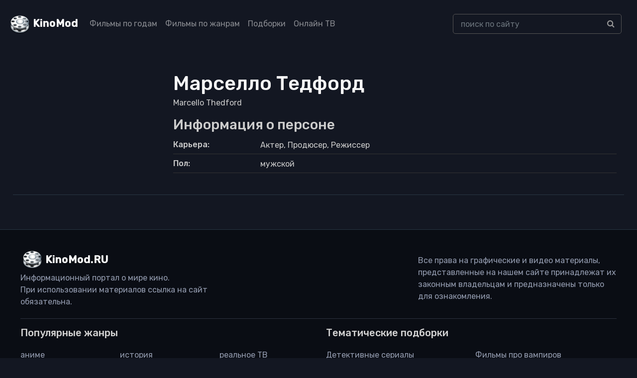

--- FILE ---
content_type: text/html; charset=UTF-8
request_url: https://kinomod.ru/personal/marsello-tedford.html
body_size: 4947
content:
<!DOCTYPE html><html lang="ru-RU"><head><meta charset="UTF-8"><meta http-equiv="X-UA-Compatible" content="IE=edge"><meta name="viewport" content="width=device-width, initial-scale=1"><link href="/favicon.ico" rel="shortcut icon" type="image/x-icon" /><link rel="stylesheet" href="https://stackpath.bootstrapcdn.com/bootstrap/4.5.2/css/bootstrap.min.css" integrity="sha384-JcKb8q3iqJ61gNV9KGb8thSsNjpSL0n8PARn9HuZOnIxN0hoP+VmmDGMN5t9UJ0Z" crossorigin="anonymous"><link href="https://fonts.googleapis.com/css2?family=Rubik:wght@300;400;500&display=swap" rel="stylesheet"><link rel='stylesheet' href='https://cdnjs.cloudflare.com/ajax/libs/font-awesome/4.4.0/css/font-awesome.min.css' type='text/css' media='all' /> <!--[if lt IE 9]> <script src="//html5shiv.googlecode.com/svn/trunk/html5.js"></script> <![endif]--><meta name='robots' content='max-image-preview:large' /><link media="all" href="https://kinomod.ru/cms/resources/css/saved_126079f71e4147cc0e56b41f2ae5594f.css" rel="stylesheet"><title>Марселло Тедфорд / Marcello Thedford — фильмография, интересные факты, список фильмов</title><meta name="description" content="Марселло Тедфорд / Marcello Thedford — Актер, Продюсер, Режиссер. Фильмография, биография." /><meta property="og:locale" content="ru_RU" /><meta property="og:site_name" content="KinoMod — информационный портал о мире кино" /><meta property="og:title" content="Марселло Тедфорд / Marcello Thedford — фильмография, интересные факты, список фильмов" /><meta property="og:description" content="Марселло Тедфорд / Marcello Thedford — Актер, Продюсер, Режиссер. Фильмография, биография." /><meta property="og:type" content="article" /><meta property="og:url" content="https://kinomod.ru/personal/marsello-tedford.html" /><meta name="twitter:card" content="summary" /><meta name="twitter:description" content="Марселло Тедфорд / Marcello Thedford — Актер, Продюсер, Режиссер. Фильмография, биография." /><meta name="twitter:title" content="Марселло Тедфорд / Marcello Thedford — фильмография, интересные факты, список фильмов" /><link rel="canonical" href="https://kinomod.ru/personal/marsello-tedford.html" /></head><body id="pages"><header><div class="container-fluid header-wrapper"><div class="row"><nav class="navbar navbar-expand-lg navbar-dark fixed-top_ bg-dark_"> <a href="/" title="KinoMod.RU" rel="home" class="km"><span id="logo">KinoMod</span></a> <button class="navbar-toggler" type="button" data-toggle="collapse" data-target="#navbarCollapse" aria-controls="navbarCollapse" aria-expanded="false" aria-label="Toggle navigation"> <span class="navbar-toggler-icon"></span> </button><div class="collapse navbar-collapse" id="navbarCollapse"><div class=" col-lg-8"><ul class="navbar-nav justify-content-start"><li class="nav-item"><a class="nav-link" href="/films_by_years">Фильмы по годам</a></li><li class="nav-item"><a class="nav-link" href="/films_by_genres">Фильмы по жанрам</a></li><li class="nav-item"><a class="nav-link" href="/films_lists">Подборки</a></li><li class="nav-item"><a class="nav-link" href="/channels">Онлайн ТВ</a></li></ul></div><div class=" col-lg-4"><div class="search-div"><form id="searchform" method="get" action="https://kinomod.ru/search"> <input type="text" class="form-control search-input" name="q" id="search_input_new" data-swplive="true" placeholder="поиск по сайту" autocomplete="off" value=""><div class="input-group-append"> <button class="btn btn-secondary" type="submit"> <i class="fa fa-search"></i> </button></div></form><div class="result-search" style="display: block;"><div class="result-search-list"></div></div></div></div></div></nav></div></div></header>  <script>window.yaContextCb=window.yaContextCb||[]</script> <script src="https://yandex.ru/ads/system/context.js" async></script> <section class="block_page"><div class="container content film_desc"><div class="row kino_box"><div class="col-md-3"><div class=""> <noscript><img class="img-fluid" src="/img/no_image.jpg"></noscript><img class="lazyload img-fluid" src='data:image/svg+xml,%3Csvg%20xmlns=%22http://www.w3.org/2000/svg%22%20viewBox=%220%200%20210%20140%22%3E%3C/svg%3E' data-src="/img/no_image.jpg"></div></div><div class="col-md-9 "><div><h1>Марселло Тедфорд</h1></div><div class="foriginal">Marcello Thedford</div><h3 class="">Информация о персоне</h3><ul class="flist detail_film"><li><span class="first">Карьера:</span> <span class="second">Актер, Продюсер, Режиссер</span></li><li><span class="first">Пол:</span> <span class="second">мужской</span></li></li></ul><div class="mb-3" id="yandex_rtb_R-A-1595084-1"></div> <script>window.yaContextCb.push(()=>{
                Ya.Context.AdvManager.render({
                    renderTo: 'yandex_rtb_R-A-1595084-1',
                    blockId: 'R-A-1595084-1'
                })
            })</script> </div></div></div><div id="include"></div><div class="some_loader_wrapper" data-id=222708><div class="some_loader"></div></div></section><footer class=""><div class="bg-gray-4000"><div class="container"><div class="d-flex flex-wrap align-items-center pt-6 pb-3d border-bottom mb-7 border-gray-4100 justify-content-between no-gutters"><div class="col-lg-4"> <a href="http://kinomod.ru/" title="KinoMod.RU" rel="home" id="site_title" class="mb-4 mb-md-0 mr-auto">KinoMod.RU</a><div>Информационный портал о мире кино.</div><div>При использовании материалов ссылка на сайт обязательна.</div></div><div class="col-lg-4"> <span> Все права на графические и видео материалы, представленные на нашем сайте принадлежат их законным владельцам и предназначены только для ознакомления. </span></div></div><div class="row pb-5 d-none d-md-flex d-lg-flex"><div class="col-md mb-5 mb-md-0"><div class="font-size-18 font-weight-medium mb-3 text-gray-4200 h5">Популярные жанры</div><ul class="column-count-3 list-unstyled mb-0"><li class='py-1d'><a href='https://kinomod.ru/genre/anime' title='аниме' class='anime'>аниме</a></li><li class='py-1d'><a href='https://kinomod.ru/genre/biografiya' title='биография' class='biografiya'>биография</a></li><li class='py-1d'><a href='https://kinomod.ru/genre/boevik' title='боевик' class='boevik'>боевик</a></li><li class='py-1d'><a href='https://kinomod.ru/genre/vestern' title='вестерн' class='vestern'>вестерн</a></li><li class='py-1d'><a href='https://kinomod.ru/genre/voennyy' title='военный' class='voennyy'>военный</a></li><li class='py-1d'><a href='https://kinomod.ru/genre/detektiv' title='детектив' class='detektiv'>детектив</a></li><li class='py-1d'><a href='https://kinomod.ru/genre/detskiy' title='детский' class='detskiy'>детский</a></li><li class='py-1d'><a href='https://kinomod.ru/genre/dlya-vzroslyh' title='для взрослых' class='dlya-vzroslyh'>для взрослых</a></li><li class='py-1d'><a href='https://kinomod.ru/genre/dokumentalnyy' title='документальный' class='dokumentalnyy'>документальный</a></li><li class='py-1d'><a href='https://kinomod.ru/genre/drama' title='драма' class='drama'>драма</a></li><li class='py-1d'><a href='https://kinomod.ru/genre/igra' title='игра' class='igra'>игра</a></li><li class='py-1d'><a href='https://kinomod.ru/genre/istoriya' title='история' class='istoriya'>история</a></li><li class='py-1d'><a href='https://kinomod.ru/genre/komediya' title='комедия' class='komediya'>комедия</a></li><li class='py-1d'><a href='https://kinomod.ru/genre/koncert' title='концерт' class='koncert'>концерт</a></li><li class='py-1d'><a href='https://kinomod.ru/genre/korotkometrazhka' title='короткометражка' class='korotkometrazhka'>короткометражка</a></li><li class='py-1d'><a href='https://kinomod.ru/genre/kriminal' title='криминал' class='kriminal'>криминал</a></li><li class='py-1d'><a href='https://kinomod.ru/genre/melodrama' title='мелодрама' class='melodrama'>мелодрама</a></li><li class='py-1d'><a href='https://kinomod.ru/genre/muzyka' title='музыка' class='muzyka'>музыка</a></li><li class='py-1d'><a href='https://kinomod.ru/genre/multfilm' title='мультфильм' class='multfilm'>мультфильм</a></li><li class='py-1d'><a href='https://kinomod.ru/genre/myuzikl' title='мюзикл' class='myuzikl'>мюзикл</a></li><li class='py-1d'><a href='https://kinomod.ru/genre/novosti' title='новости' class='novosti'>новости</a></li><li class='py-1d'><a href='https://kinomod.ru/genre/priklyucheniya' title='приключения' class='priklyucheniya'>приключения</a></li><li class='py-1d'><a href='https://kinomod.ru/genre/realnoe-tv' title='реальное ТВ' class='realnoe-tv'>реальное ТВ</a></li><li class='py-1d'><a href='https://kinomod.ru/genre/semeynyy' title='семейный' class='semeynyy'>семейный</a></li><li class='py-1d'><a href='https://kinomod.ru/genre/sport' title='спорт' class='sport'>спорт</a></li><li class='py-1d'><a href='https://kinomod.ru/genre/tok-shou' title='ток-шоу' class='tok-shou'>ток-шоу</a></li><li class='py-1d'><a href='https://kinomod.ru/genre/triller' title='триллер' class='triller'>триллер</a></li><li class='py-1d'><a href='https://kinomod.ru/genre/uzhasy' title='ужасы' class='uzhasy'>ужасы</a></li><li class='py-1d'><a href='https://kinomod.ru/genre/fantastika' title='фантастика' class='fantastika'>фантастика</a></li><li class='py-1d'><a href='https://kinomod.ru/genre/film-nuar' title='фильм-нуар' class='film-nuar'>фильм-нуар</a></li><li class='py-1d'><a href='https://kinomod.ru/genre/fentezi' title='фэнтези' class='fentezi'>фэнтези</a></li><li class='py-1d'><a href='https://kinomod.ru/genre/ceremoniya' title='церемония' class='ceremoniya'>церемония</a></li></ul></div><div class="col-md mb-5 mb-md-0"><div class="font-size-18 font-weight-medium mb-3 text-gray-4200 h5">Тематические подборки</div><ul class="column-count-2 v2 list-unstyled mb-0"><li class="py-1d"><a title="" href="/films/collection/detektivnye-serialy">Детективные сериалы</a></li><li class="py-1d"><a title="" href="/films/collection/dorama">Дорамы</a></li><li class="py-1d"><a title="" href="/films/collection/indiyskie-filmy">Индийские фильмы</a></li><li class="py-1d"><a title="" href="/films/collection/komediynye-boeviki">Комедийные боевики</a></li><li class="py-1d"><a title="" href="/films/collection/luchshie-serialy">Лучшие сериалы</a></li><li class="py-1d"><a title="" href="/films/collection/romanticheskie-komedii">Романтические комедии</a></li><li class="py-1d"><a title="" href="/films/collection/samye-ozhidaemye-filmy">Самые ожидаемые фильмы</a></li><li class="py-1d"><a title="" href="/films/collection/fantasticheskie-boeviki">Фантастические боевики</a></li><li class="py-1d"><a title="" href="/films/collection/filmy-pro-vampirov">Фильмы про вампиров</a></li><li class="py-1d"><a title="" href="/films/collection/filmy-pro-zombi">Фильмы про зомби</a></li><li class="py-1d"><a title="" href="/films/collection/filmy-pro-kosmos">Фильмы про космос</a></li><li class="py-1d"><a title="" href="/films/collection/filmy-pro-lyubov">Фильмы про любовь</a></li><li class="py-1d"><a title="" href="/films/collection/filmy-pro-podrostkov">Фильмы про подростков</a></li><li class="py-1d"><a title="" href="/films/collection/filmy-pro-tancy">Фильмы про танцы</a></li><li class="py-1d"><a title="" href="/films/collection/filmy-pro-shkolu">Фильмы про школу</a></li><li class="py-1d"><a title="" href="/films/collection/filmy-katastrofy">Фильмы-катастрофы</a></li></ul><div class="font-size-18 font-weight-medium mb-3 text-gray-4200 h5 mt-3">Дополнительно</div><ul class="column-count-2 v2 list-unstyled mb-0"><li class="py-1d"><a title="" href="/book-movies-reviews">Книга кинорецензий</a></li><li class="py-1d"><a title="" href="/channels">Онлайн ТВ</a></li><li class="py-1d"><a title="" href="/videos?content=trailer">Трейлеры</a></li><li class="py-1d"><a title="" href="/articles">Статьи и публикации</a></li><li class="py-1d"><a title="" href="/premieres">График кинопремьер</a></li><li class="py-1d"><a title="" href="/videos?content=review">Обзоры фильмов</a></li></ul></div></div></div></div><div class="bg-gray-4300"><div class="container"><div class="text-center d-md-flex flex-wrap align-items-center py-3"><div class="font-size-13 text-gray-1300 mb-2 mb-md-0 d-flex align-items-center"> © KinoMod, 2012 &mdash; 2026. <noscript><img class="ml-1" src="/img/18_age.svg" alt="18+" width="31" height="20"></noscript><img class="lazyload ml-1" src='data:image/svg+xml,%3Csvg%20xmlns=%22http://www.w3.org/2000/svg%22%20viewBox=%220%200%2031%2020%22%3E%3C/svg%3E' data-src="/img/18_age.svg" alt="18+" width="31" height="20"></div> <span class="font-size-13 ml-md-auto text-gray-1300"><a class="h-g-white " href="/about"><u>Информация о проекте</u></a></span></div></div></div></footer> <script src="/cms/js/jquery.min.js"></script> <div class="notification" id="adblock-notification"> <button type="button" class="close" id="c_close"> <span aria-hidden="true">×</span> </button><div class="notification-header">Adblock частично блокирует функции сайта kinomod.ru</div><div class="notification-text">Чтобы комфортно пользоваться сайтом отключите на нем Adblock. <a target="blank_" href="/about/disable-adblock"><u>Подробнее</u></a></div></div>  <script type="speculationrules">{"prefetch":[{"source":"document","where":{"and":[{"href_matches":"/*"},{"not":{"href_matches":["/wp-*.php","/wp-admin/*","/wp-content/uploads/*","/wp-content/*","/wp-content/plugins/*","/wp-content/themes/new/*","/*\\?(.+)"]}},{"not":{"selector_matches":"a[rel~=\"nofollow\"]"}},{"not":{"selector_matches":".no-prefetch, .no-prefetch a"}}]},"eagerness":"conservative"}]}</script> <noscript><style>.lazyload{display:none;}</style></noscript><script data-noptimize="1">window.lazySizesConfig=window.lazySizesConfig||{};window.lazySizesConfig.loadMode=1;</script><script async data-noptimize="1" src='https://kinomod.ru/wp-content/plugins/autoptimize/classes/external/js/lazysizes.min.js?ao_version=3.1.14'></script>  <script type="text/javascript" >(function(m,e,t,r,i,k,a){m[i]=m[i]||function(){(m[i].a=m[i].a||[]).push(arguments)};
   m[i].l=1*new Date();k=e.createElement(t),a=e.getElementsByTagName(t)[0],k.async=1,k.src=r,a.parentNode.insertBefore(k,a)})
   (window, document, "script", "https://mc.yandex.ru/metrika/tag.js", "ym");

   ym(68703022, "init", {
        clickmap:true,
        trackLinks:true,
        accurateTrackBounce:true,
        webvisor:true
   });</script> <noscript><div><img src="https://mc.yandex.ru/watch/68703022" style="position:absolute; left:-9999px;" alt="" /></div></noscript>  <script defer src="https://kinomod.ru/cms/resources/js/saved_8bb2e4a1eb5c6b9f7b34f3b1ea809896.js"></script></body></html> 

--- FILE ---
content_type: image/svg+xml
request_url: https://kinomod.ru/wp-content/themes/new/images/25.svg
body_size: 1100
content:
<?xml version="1.0" encoding="UTF-8" standalone="no"?><svg xmlns:svg="http://www.w3.org/2000/svg" xmlns="http://www.w3.org/2000/svg" xmlns:xlink="http://www.w3.org/1999/xlink" version="1.0" width="64px" height="64px" viewBox="0 0 128 128" xml:space="preserve"><g><circle cx="16" cy="64" r="16" fill="#a0aed6"/><circle cx="16" cy="64" r="14.344" fill="#a0aed6" transform="rotate(45 64 64)"/><circle cx="16" cy="64" r="12.531" fill="#a0aed6" transform="rotate(90 64 64)"/><circle cx="16" cy="64" r="10.75" fill="#a0aed6" transform="rotate(135 64 64)"/><circle cx="16" cy="64" r="10.063" fill="#a0aed6" transform="rotate(180 64 64)"/><circle cx="16" cy="64" r="8.063" fill="#a0aed6" transform="rotate(225 64 64)"/><circle cx="16" cy="64" r="6.438" fill="#a0aed6" transform="rotate(270 64 64)"/><circle cx="16" cy="64" r="5.375" fill="#a0aed6" transform="rotate(315 64 64)"/><animateTransform attributeName="transform" type="rotate" values="0 64 64;315 64 64;270 64 64;225 64 64;180 64 64;135 64 64;90 64 64;45 64 64" calcMode="discrete" dur="720ms" repeatCount="indefinite"></animateTransform></g></svg>